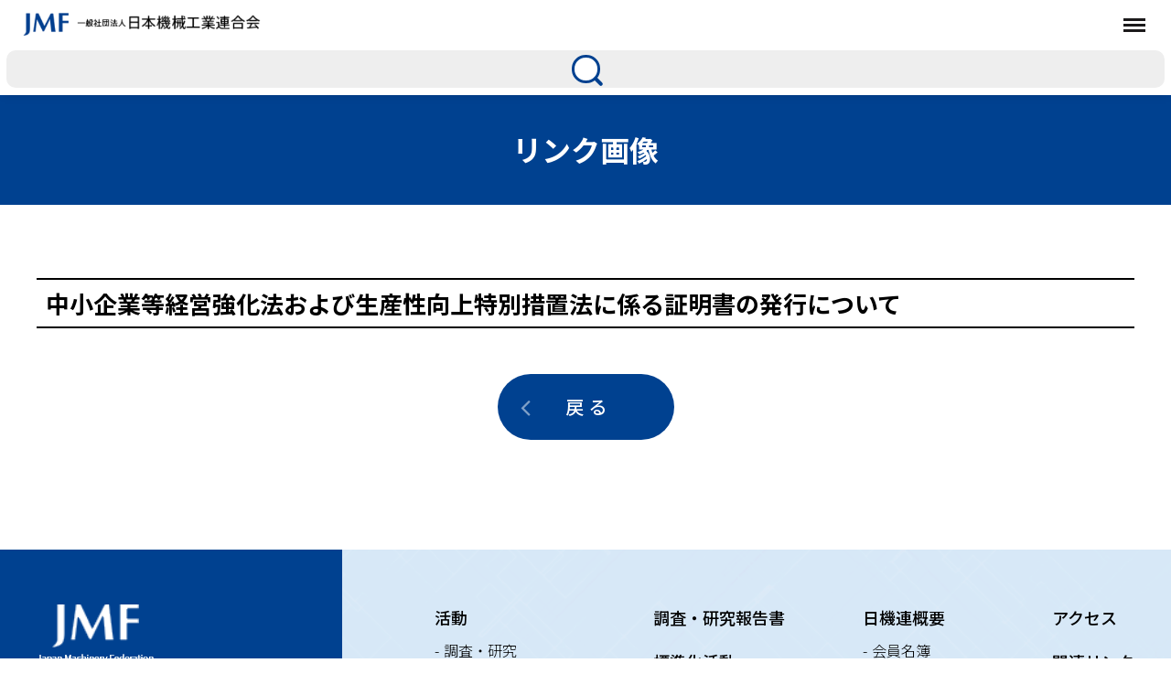

--- FILE ---
content_type: text/html; charset=UTF-8
request_url: https://www.jmf.or.jp/linkimage/linkimage-27/
body_size: 30332
content:
<!DOCTYPE HTML>
<html lang="ja">
<head>
<meta charset="utf-8">
<meta name="viewport" content="width=device-width">


<title>中小企業等経営強化法および生産性向上特別措置法に係る証明書の発行について | 日本機械工業連合会</title>
<meta name='robots' content='max-image-preview:large' />
<link rel="alternate" title="oEmbed (JSON)" type="application/json+oembed" href="https://www.jmf.or.jp/wp-json/oembed/1.0/embed?url=https%3A%2F%2Fwww.jmf.or.jp%2Flinkimage%2Flinkimage-27%2F" />
<style id='wp-img-auto-sizes-contain-inline-css' type='text/css'>
img:is([sizes=auto i],[sizes^="auto," i]){contain-intrinsic-size:3000px 1500px}
/*# sourceURL=wp-img-auto-sizes-contain-inline-css */
</style>
<style id='wp-emoji-styles-inline-css' type='text/css'>

	img.wp-smiley, img.emoji {
		display: inline !important;
		border: none !important;
		box-shadow: none !important;
		height: 1em !important;
		width: 1em !important;
		margin: 0 0.07em !important;
		vertical-align: -0.1em !important;
		background: none !important;
		padding: 0 !important;
	}
/*# sourceURL=wp-emoji-styles-inline-css */
</style>
<style id='wp-block-library-inline-css' type='text/css'>
:root{--wp-block-synced-color:#7a00df;--wp-block-synced-color--rgb:122,0,223;--wp-bound-block-color:var(--wp-block-synced-color);--wp-editor-canvas-background:#ddd;--wp-admin-theme-color:#007cba;--wp-admin-theme-color--rgb:0,124,186;--wp-admin-theme-color-darker-10:#006ba1;--wp-admin-theme-color-darker-10--rgb:0,107,160.5;--wp-admin-theme-color-darker-20:#005a87;--wp-admin-theme-color-darker-20--rgb:0,90,135;--wp-admin-border-width-focus:2px}@media (min-resolution:192dpi){:root{--wp-admin-border-width-focus:1.5px}}.wp-element-button{cursor:pointer}:root .has-very-light-gray-background-color{background-color:#eee}:root .has-very-dark-gray-background-color{background-color:#313131}:root .has-very-light-gray-color{color:#eee}:root .has-very-dark-gray-color{color:#313131}:root .has-vivid-green-cyan-to-vivid-cyan-blue-gradient-background{background:linear-gradient(135deg,#00d084,#0693e3)}:root .has-purple-crush-gradient-background{background:linear-gradient(135deg,#34e2e4,#4721fb 50%,#ab1dfe)}:root .has-hazy-dawn-gradient-background{background:linear-gradient(135deg,#faaca8,#dad0ec)}:root .has-subdued-olive-gradient-background{background:linear-gradient(135deg,#fafae1,#67a671)}:root .has-atomic-cream-gradient-background{background:linear-gradient(135deg,#fdd79a,#004a59)}:root .has-nightshade-gradient-background{background:linear-gradient(135deg,#330968,#31cdcf)}:root .has-midnight-gradient-background{background:linear-gradient(135deg,#020381,#2874fc)}:root{--wp--preset--font-size--normal:16px;--wp--preset--font-size--huge:42px}.has-regular-font-size{font-size:1em}.has-larger-font-size{font-size:2.625em}.has-normal-font-size{font-size:var(--wp--preset--font-size--normal)}.has-huge-font-size{font-size:var(--wp--preset--font-size--huge)}.has-text-align-center{text-align:center}.has-text-align-left{text-align:left}.has-text-align-right{text-align:right}.has-fit-text{white-space:nowrap!important}#end-resizable-editor-section{display:none}.aligncenter{clear:both}.items-justified-left{justify-content:flex-start}.items-justified-center{justify-content:center}.items-justified-right{justify-content:flex-end}.items-justified-space-between{justify-content:space-between}.screen-reader-text{border:0;clip-path:inset(50%);height:1px;margin:-1px;overflow:hidden;padding:0;position:absolute;width:1px;word-wrap:normal!important}.screen-reader-text:focus{background-color:#ddd;clip-path:none;color:#444;display:block;font-size:1em;height:auto;left:5px;line-height:normal;padding:15px 23px 14px;text-decoration:none;top:5px;width:auto;z-index:100000}html :where(.has-border-color){border-style:solid}html :where([style*=border-top-color]){border-top-style:solid}html :where([style*=border-right-color]){border-right-style:solid}html :where([style*=border-bottom-color]){border-bottom-style:solid}html :where([style*=border-left-color]){border-left-style:solid}html :where([style*=border-width]){border-style:solid}html :where([style*=border-top-width]){border-top-style:solid}html :where([style*=border-right-width]){border-right-style:solid}html :where([style*=border-bottom-width]){border-bottom-style:solid}html :where([style*=border-left-width]){border-left-style:solid}html :where(img[class*=wp-image-]){height:auto;max-width:100%}:where(figure){margin:0 0 1em}html :where(.is-position-sticky){--wp-admin--admin-bar--position-offset:var(--wp-admin--admin-bar--height,0px)}@media screen and (max-width:600px){html :where(.is-position-sticky){--wp-admin--admin-bar--position-offset:0px}}

/*# sourceURL=wp-block-library-inline-css */
</style><style id='global-styles-inline-css' type='text/css'>
:root{--wp--preset--aspect-ratio--square: 1;--wp--preset--aspect-ratio--4-3: 4/3;--wp--preset--aspect-ratio--3-4: 3/4;--wp--preset--aspect-ratio--3-2: 3/2;--wp--preset--aspect-ratio--2-3: 2/3;--wp--preset--aspect-ratio--16-9: 16/9;--wp--preset--aspect-ratio--9-16: 9/16;--wp--preset--color--black: #000000;--wp--preset--color--cyan-bluish-gray: #abb8c3;--wp--preset--color--white: #ffffff;--wp--preset--color--pale-pink: #f78da7;--wp--preset--color--vivid-red: #cf2e2e;--wp--preset--color--luminous-vivid-orange: #ff6900;--wp--preset--color--luminous-vivid-amber: #fcb900;--wp--preset--color--light-green-cyan: #7bdcb5;--wp--preset--color--vivid-green-cyan: #00d084;--wp--preset--color--pale-cyan-blue: #8ed1fc;--wp--preset--color--vivid-cyan-blue: #0693e3;--wp--preset--color--vivid-purple: #9b51e0;--wp--preset--gradient--vivid-cyan-blue-to-vivid-purple: linear-gradient(135deg,rgb(6,147,227) 0%,rgb(155,81,224) 100%);--wp--preset--gradient--light-green-cyan-to-vivid-green-cyan: linear-gradient(135deg,rgb(122,220,180) 0%,rgb(0,208,130) 100%);--wp--preset--gradient--luminous-vivid-amber-to-luminous-vivid-orange: linear-gradient(135deg,rgb(252,185,0) 0%,rgb(255,105,0) 100%);--wp--preset--gradient--luminous-vivid-orange-to-vivid-red: linear-gradient(135deg,rgb(255,105,0) 0%,rgb(207,46,46) 100%);--wp--preset--gradient--very-light-gray-to-cyan-bluish-gray: linear-gradient(135deg,rgb(238,238,238) 0%,rgb(169,184,195) 100%);--wp--preset--gradient--cool-to-warm-spectrum: linear-gradient(135deg,rgb(74,234,220) 0%,rgb(151,120,209) 20%,rgb(207,42,186) 40%,rgb(238,44,130) 60%,rgb(251,105,98) 80%,rgb(254,248,76) 100%);--wp--preset--gradient--blush-light-purple: linear-gradient(135deg,rgb(255,206,236) 0%,rgb(152,150,240) 100%);--wp--preset--gradient--blush-bordeaux: linear-gradient(135deg,rgb(254,205,165) 0%,rgb(254,45,45) 50%,rgb(107,0,62) 100%);--wp--preset--gradient--luminous-dusk: linear-gradient(135deg,rgb(255,203,112) 0%,rgb(199,81,192) 50%,rgb(65,88,208) 100%);--wp--preset--gradient--pale-ocean: linear-gradient(135deg,rgb(255,245,203) 0%,rgb(182,227,212) 50%,rgb(51,167,181) 100%);--wp--preset--gradient--electric-grass: linear-gradient(135deg,rgb(202,248,128) 0%,rgb(113,206,126) 100%);--wp--preset--gradient--midnight: linear-gradient(135deg,rgb(2,3,129) 0%,rgb(40,116,252) 100%);--wp--preset--font-size--small: 13px;--wp--preset--font-size--medium: 20px;--wp--preset--font-size--large: 36px;--wp--preset--font-size--x-large: 42px;--wp--preset--spacing--20: 0.44rem;--wp--preset--spacing--30: 0.67rem;--wp--preset--spacing--40: 1rem;--wp--preset--spacing--50: 1.5rem;--wp--preset--spacing--60: 2.25rem;--wp--preset--spacing--70: 3.38rem;--wp--preset--spacing--80: 5.06rem;--wp--preset--shadow--natural: 6px 6px 9px rgba(0, 0, 0, 0.2);--wp--preset--shadow--deep: 12px 12px 50px rgba(0, 0, 0, 0.4);--wp--preset--shadow--sharp: 6px 6px 0px rgba(0, 0, 0, 0.2);--wp--preset--shadow--outlined: 6px 6px 0px -3px rgb(255, 255, 255), 6px 6px rgb(0, 0, 0);--wp--preset--shadow--crisp: 6px 6px 0px rgb(0, 0, 0);}:where(.is-layout-flex){gap: 0.5em;}:where(.is-layout-grid){gap: 0.5em;}body .is-layout-flex{display: flex;}.is-layout-flex{flex-wrap: wrap;align-items: center;}.is-layout-flex > :is(*, div){margin: 0;}body .is-layout-grid{display: grid;}.is-layout-grid > :is(*, div){margin: 0;}:where(.wp-block-columns.is-layout-flex){gap: 2em;}:where(.wp-block-columns.is-layout-grid){gap: 2em;}:where(.wp-block-post-template.is-layout-flex){gap: 1.25em;}:where(.wp-block-post-template.is-layout-grid){gap: 1.25em;}.has-black-color{color: var(--wp--preset--color--black) !important;}.has-cyan-bluish-gray-color{color: var(--wp--preset--color--cyan-bluish-gray) !important;}.has-white-color{color: var(--wp--preset--color--white) !important;}.has-pale-pink-color{color: var(--wp--preset--color--pale-pink) !important;}.has-vivid-red-color{color: var(--wp--preset--color--vivid-red) !important;}.has-luminous-vivid-orange-color{color: var(--wp--preset--color--luminous-vivid-orange) !important;}.has-luminous-vivid-amber-color{color: var(--wp--preset--color--luminous-vivid-amber) !important;}.has-light-green-cyan-color{color: var(--wp--preset--color--light-green-cyan) !important;}.has-vivid-green-cyan-color{color: var(--wp--preset--color--vivid-green-cyan) !important;}.has-pale-cyan-blue-color{color: var(--wp--preset--color--pale-cyan-blue) !important;}.has-vivid-cyan-blue-color{color: var(--wp--preset--color--vivid-cyan-blue) !important;}.has-vivid-purple-color{color: var(--wp--preset--color--vivid-purple) !important;}.has-black-background-color{background-color: var(--wp--preset--color--black) !important;}.has-cyan-bluish-gray-background-color{background-color: var(--wp--preset--color--cyan-bluish-gray) !important;}.has-white-background-color{background-color: var(--wp--preset--color--white) !important;}.has-pale-pink-background-color{background-color: var(--wp--preset--color--pale-pink) !important;}.has-vivid-red-background-color{background-color: var(--wp--preset--color--vivid-red) !important;}.has-luminous-vivid-orange-background-color{background-color: var(--wp--preset--color--luminous-vivid-orange) !important;}.has-luminous-vivid-amber-background-color{background-color: var(--wp--preset--color--luminous-vivid-amber) !important;}.has-light-green-cyan-background-color{background-color: var(--wp--preset--color--light-green-cyan) !important;}.has-vivid-green-cyan-background-color{background-color: var(--wp--preset--color--vivid-green-cyan) !important;}.has-pale-cyan-blue-background-color{background-color: var(--wp--preset--color--pale-cyan-blue) !important;}.has-vivid-cyan-blue-background-color{background-color: var(--wp--preset--color--vivid-cyan-blue) !important;}.has-vivid-purple-background-color{background-color: var(--wp--preset--color--vivid-purple) !important;}.has-black-border-color{border-color: var(--wp--preset--color--black) !important;}.has-cyan-bluish-gray-border-color{border-color: var(--wp--preset--color--cyan-bluish-gray) !important;}.has-white-border-color{border-color: var(--wp--preset--color--white) !important;}.has-pale-pink-border-color{border-color: var(--wp--preset--color--pale-pink) !important;}.has-vivid-red-border-color{border-color: var(--wp--preset--color--vivid-red) !important;}.has-luminous-vivid-orange-border-color{border-color: var(--wp--preset--color--luminous-vivid-orange) !important;}.has-luminous-vivid-amber-border-color{border-color: var(--wp--preset--color--luminous-vivid-amber) !important;}.has-light-green-cyan-border-color{border-color: var(--wp--preset--color--light-green-cyan) !important;}.has-vivid-green-cyan-border-color{border-color: var(--wp--preset--color--vivid-green-cyan) !important;}.has-pale-cyan-blue-border-color{border-color: var(--wp--preset--color--pale-cyan-blue) !important;}.has-vivid-cyan-blue-border-color{border-color: var(--wp--preset--color--vivid-cyan-blue) !important;}.has-vivid-purple-border-color{border-color: var(--wp--preset--color--vivid-purple) !important;}.has-vivid-cyan-blue-to-vivid-purple-gradient-background{background: var(--wp--preset--gradient--vivid-cyan-blue-to-vivid-purple) !important;}.has-light-green-cyan-to-vivid-green-cyan-gradient-background{background: var(--wp--preset--gradient--light-green-cyan-to-vivid-green-cyan) !important;}.has-luminous-vivid-amber-to-luminous-vivid-orange-gradient-background{background: var(--wp--preset--gradient--luminous-vivid-amber-to-luminous-vivid-orange) !important;}.has-luminous-vivid-orange-to-vivid-red-gradient-background{background: var(--wp--preset--gradient--luminous-vivid-orange-to-vivid-red) !important;}.has-very-light-gray-to-cyan-bluish-gray-gradient-background{background: var(--wp--preset--gradient--very-light-gray-to-cyan-bluish-gray) !important;}.has-cool-to-warm-spectrum-gradient-background{background: var(--wp--preset--gradient--cool-to-warm-spectrum) !important;}.has-blush-light-purple-gradient-background{background: var(--wp--preset--gradient--blush-light-purple) !important;}.has-blush-bordeaux-gradient-background{background: var(--wp--preset--gradient--blush-bordeaux) !important;}.has-luminous-dusk-gradient-background{background: var(--wp--preset--gradient--luminous-dusk) !important;}.has-pale-ocean-gradient-background{background: var(--wp--preset--gradient--pale-ocean) !important;}.has-electric-grass-gradient-background{background: var(--wp--preset--gradient--electric-grass) !important;}.has-midnight-gradient-background{background: var(--wp--preset--gradient--midnight) !important;}.has-small-font-size{font-size: var(--wp--preset--font-size--small) !important;}.has-medium-font-size{font-size: var(--wp--preset--font-size--medium) !important;}.has-large-font-size{font-size: var(--wp--preset--font-size--large) !important;}.has-x-large-font-size{font-size: var(--wp--preset--font-size--x-large) !important;}
/*# sourceURL=global-styles-inline-css */
</style>

<style id='classic-theme-styles-inline-css' type='text/css'>
/*! This file is auto-generated */
.wp-block-button__link{color:#fff;background-color:#32373c;border-radius:9999px;box-shadow:none;text-decoration:none;padding:calc(.667em + 2px) calc(1.333em + 2px);font-size:1.125em}.wp-block-file__button{background:#32373c;color:#fff;text-decoration:none}
/*# sourceURL=/wp-includes/css/classic-themes.min.css */
</style>
<link rel='stylesheet' id='wp-pagenavi-css' href='https://www.jmf.or.jp/jmf/wp-content/plugins/wp-pagenavi/pagenavi-css.css' type='text/css' media='all' />
<link rel='stylesheet' id='style-css' href='https://www.jmf.or.jp/jmf/wp-content/themes/jmwp/style.css?20260114-220541' type='text/css' media='all' />
<link rel='stylesheet' id='awesome-css' href='https://www.jmf.or.jp/jmf/wp-content/themes/jmwp/Font-Awesome-master/css/font-awesome.min.css' type='text/css' media='all' />
<link rel='stylesheet' id='meanmenu-css' href='https://www.jmf.or.jp/jmf/wp-content/themes/jmwp/meanmenu/meanmenu.css' type='text/css' media='all' />
<script type="text/javascript" src="https://www.jmf.or.jp/jmf/wp-content/themes/jmwp/js/jquery-3.3.1.js" id="jquery-js"></script>
<script type="text/javascript" src="https://www.jmf.or.jp/jmf/wp-content/themes/jmwp/js/pagetop.js" id="pagetop-js"></script>
<script type="text/javascript" src="https://www.jmf.or.jp/jmf/wp-content/themes/jmwp/js/link.js" id="link-js"></script>
<script type="text/javascript" src="https://www.jmf.or.jp/jmf/wp-content/themes/jmwp/meanmenu/meanmenu.js" id="meanmenu-js"></script>
<link rel="https://api.w.org/" href="https://www.jmf.or.jp/wp-json/" /><link rel="alternate" title="JSON" type="application/json" href="https://www.jmf.or.jp/wp-json/wp/v2/linkimage/27" /><link rel="canonical" href="https://www.jmf.or.jp/linkimage/linkimage-27/" />
<link rel='shortlink' href='https://www.jmf.or.jp/?p=27' />

<link rel="shortcut icon" type="image/x-icon" href="https://www.jmf.or.jp/jmf/wp-content/themes/jmwp/images/favicon.ico" />


<link href="https://fonts.googleapis.com/css2?family=Zen+Maru+Gothic:wght@400;500;700&display=swap" rel="stylesheet">
<link href="https://fonts.googleapis.com/css2?family=Zen+Kaku+Gothic+New:wght@400;500;700&display=swap" rel="stylesheet">
<link href="https://fonts.googleapis.com/css2?family=Noto+Sans+JP:wght@300;500;700&display=swap" rel="stylesheet">
<link href="https://fonts.googleapis.com/css2?family=Noto+Serif+JP:wght@500;700&display=swap" rel="stylesheet">
<link rel="stylesheet" href="https://fonts.googleapis.com/css2?family=Material+Symbols+Outlined:opsz,wght,FILL,GRAD@20..48,100..700,0..1,-50..200" />


<!-- Google tag (gtag.js) -->
<script async src="https://www.googletagmanager.com/gtag/js?id=G-PBZSRKXNWL"></script>
<script>
  window.dataLayer = window.dataLayer || [];
  function gtag(){dataLayer.push(arguments);}
  gtag('js', new Date());

  gtag('config', 'G-PBZSRKXNWL');
</script>


</head>

<body class="wp-singular linkimage-template-default single single-linkimage postid-27 wp-theme-jmwp">

	<header id="navi">
	<div class="flex">
		<div id="logo"><a href="https://www.jmf.or.jp/"><img src="https://www.jmf.or.jp/jmf/wp-content/themes/jmwp/img/logo.png"></a></div>
		<div class="flex">
		<nav id="global">
			<ul>
		<!-- navi -->
		<li id="menu-item-54" class="menu-item menu-item-type-post_type menu-item-object-page menu-item-has-children menu-item-54"><a href="https://www.jmf.or.jp/intro/">活動</a>
<ul class="sub-menu">
	<li id="menu-item-79" class="menu-item menu-item-type-post_type_archive menu-item-object-chousa menu-item-79"><a href="https://www.jmf.or.jp/chousa/">調査・研究</a></li>
	<li id="menu-item-87" class="menu-item menu-item-type-post_type_archive menu-item-object-teigen menu-item-87"><a href="https://www.jmf.or.jp/teigen/">要望・提言等</a></li>
	<li id="menu-item-111" class="menu-item menu-item-type-post_type menu-item-object-page menu-item-111"><a href="https://www.jmf.or.jp/kokusai/">国際交流</a></li>
	<li id="menu-item-112" class="menu-item menu-item-type-post_type menu-item-object-page menu-item-112"><a href="https://www.jmf.or.jp/standard/">標準化活動</a></li>
	<li id="menu-item-113" class="menu-item menu-item-type-post_type menu-item-object-page menu-item-113"><a href="https://www.jmf.or.jp/commendations/">表彰事業</a></li>
	<li id="menu-item-116" class="menu-item menu-item-type-post_type menu-item-object-page menu-item-116"><a href="https://www.jmf.or.jp/syoumei/">各種証明書・申請書</a></li>
</ul>
</li>
<li id="menu-item-91" class="menu-item menu-item-type-post_type_archive menu-item-object-houkokusho menu-item-91"><a href="https://www.jmf.or.jp/houkokusho/">調査・研究報告書</a></li>
<li id="menu-item-8" class="menu-item menu-item-type-post_type menu-item-object-page menu-item-8"><a href="https://www.jmf.or.jp/standard/">標準化活動</a></li>
<li id="menu-item-55" class="menu-item menu-item-type-post_type menu-item-object-page menu-item-55"><a href="https://www.jmf.or.jp/commendations/">表彰事業</a></li>
<li id="menu-item-59" class="menu-item menu-item-type-post_type menu-item-object-page menu-item-has-children menu-item-59"><a href="https://www.jmf.or.jp/outline/">日機連概要</a>
<ul class="sub-menu">
	<li id="menu-item-140" class="menu-item menu-item-type-post_type menu-item-object-page menu-item-140"><a href="https://www.jmf.or.jp/outline/kaiinmeibo/">会員名簿</a></li>
	<li id="menu-item-152" class="menu-item menu-item-type-post_type menu-item-object-page menu-item-152"><a href="https://www.jmf.or.jp/outline/ayumi/">日機連の歩み</a></li>
	<li id="menu-item-159" class="menu-item menu-item-type-post_type menu-item-object-page menu-item-159"><a href="https://www.jmf.or.jp/outline/teikan/">定款</a></li>
	<li id="menu-item-212" class="menu-item menu-item-type-post_type menu-item-object-page menu-item-212"><a href="https://www.jmf.or.jp/outline/rekidai/">歴代会長</a></li>
	<li id="menu-item-213" class="menu-item menu-item-type-post_type menu-item-object-page menu-item-213"><a href="https://www.jmf.or.jp/outline/soshiki/">組織</a></li>
	<li id="menu-item-215" class="menu-item menu-item-type-post_type menu-item-object-page menu-item-215"><a href="https://www.jmf.or.jp/outline/yakuinmeibo/">役員名簿</a></li>
	<li id="menu-item-216" class="menu-item menu-item-type-post_type menu-item-object-page menu-item-216"><a href="https://www.jmf.or.jp/outline/jigyou/">事業計画・報告</a></li>
	<li id="menu-item-217" class="menu-item menu-item-type-post_type menu-item-object-page menu-item-217"><a href="https://www.jmf.or.jp/outline/zaimu/">財務資料</a></li>
	<li id="menu-item-218" class="menu-item menu-item-type-post_type menu-item-object-page menu-item-218"><a href="https://www.jmf.or.jp/outline/nyukai/">入会のご案内</a></li>
</ul>
</li>
		<!-- /navi -->
				<li class="sp"><a href="https://www.jmf.or.jp/access/">アクセス</a></li>
				<li class="sp"><a href="https://www.jmf.or.jp/linkpage/">関連リンク</a></li>
				<li class="sp"><a href="https://www.jmf.or.jp/category/jmf-cat/">お知らせ</a></li>
			</ul>
		</nav>
		  <div class="searchbox">
    <div>
<form role="search" method="get" id="searchform" action="https://www.jmf.or.jp/">
      <input type="text" value="" name="s" id="s" placeholder="サイト内検索" />
</form>
    </div>
  </div>
		<!--<div><a>会員ログイン</a></div>-->
		</div>
	</div>
	</header><!-- header end -->
<div id="searchsp" class="sp">  <div class="searchbox">
    <div>
<form role="search" method="get" id="searchform" action="https://www.jmf.or.jp/">
      <input type="text" value="" name="s" id="s" placeholder="サイト内検索" />
</form>
    </div>
  </div>
</div>

<div id="main">

<div id="sub">
			                <h2>リンク画像</h2>
			</div>

	<div class="wrap">


	<section class="edit">
            <h3>中小企業等経営強化法および生産性向上特別措置法に係る証明書の発行について</h3>
    			</section>

    		<div class="bot back"><a href="javascript:history.back();">戻 る</a></div>
    
	</div><!-- #content end -->

</div><!-- main -->

<div id="pagetop"><a href="#"><i class="fa fa-chevron-circle-up" aria-hidden="true"></i></a></div><!-- pagetop -->

	<footer>
        <div class="wrap">
        <div class="flex">
			<div class="add">
            <p><img src="https://www.jmf.or.jp/jmf/wp-content/themes/jmwp/img/foot.png" alt="日本機械工業連合会"></p>
            <p>一般社団法人 日本機械工業連合会</p>
            <p>〒169-0075<br>
				東京都新宿区高田馬場 1-31-18<br>
				高田馬場センタービル 12 階</p>
            <p>TEL 03-6302-1464<br>
				FAX 03-6302-1654</p>
            <p><a href="https://www.jmf.or.jp/privacy-policy/">プライバシーポリシー</a></p>
			</div>
			<div>
				<nav>
					<ul>
		<!-- navi -->
		<li class="menu-item menu-item-type-post_type menu-item-object-page menu-item-has-children menu-item-54"><a href="https://www.jmf.or.jp/intro/">活動</a>
<ul class="sub-menu">
	<li class="menu-item menu-item-type-post_type_archive menu-item-object-chousa menu-item-79"><a href="https://www.jmf.or.jp/chousa/">調査・研究</a></li>
	<li class="menu-item menu-item-type-post_type_archive menu-item-object-teigen menu-item-87"><a href="https://www.jmf.or.jp/teigen/">要望・提言等</a></li>
	<li class="menu-item menu-item-type-post_type menu-item-object-page menu-item-111"><a href="https://www.jmf.or.jp/kokusai/">国際交流</a></li>
	<li class="menu-item menu-item-type-post_type menu-item-object-page menu-item-112"><a href="https://www.jmf.or.jp/standard/">標準化活動</a></li>
	<li class="menu-item menu-item-type-post_type menu-item-object-page menu-item-113"><a href="https://www.jmf.or.jp/commendations/">表彰事業</a></li>
	<li class="menu-item menu-item-type-post_type menu-item-object-page menu-item-116"><a href="https://www.jmf.or.jp/syoumei/">各種証明書・申請書</a></li>
</ul>
</li>
<li class="menu-item menu-item-type-post_type_archive menu-item-object-houkokusho menu-item-91"><a href="https://www.jmf.or.jp/houkokusho/">調査・研究報告書</a></li>
<li class="menu-item menu-item-type-post_type menu-item-object-page menu-item-8"><a href="https://www.jmf.or.jp/standard/">標準化活動</a></li>
<li class="menu-item menu-item-type-post_type menu-item-object-page menu-item-55"><a href="https://www.jmf.or.jp/commendations/">表彰事業</a></li>
<li class="menu-item menu-item-type-post_type menu-item-object-page menu-item-has-children menu-item-59"><a href="https://www.jmf.or.jp/outline/">日機連概要</a>
<ul class="sub-menu">
	<li class="menu-item menu-item-type-post_type menu-item-object-page menu-item-140"><a href="https://www.jmf.or.jp/outline/kaiinmeibo/">会員名簿</a></li>
	<li class="menu-item menu-item-type-post_type menu-item-object-page menu-item-152"><a href="https://www.jmf.or.jp/outline/ayumi/">日機連の歩み</a></li>
	<li class="menu-item menu-item-type-post_type menu-item-object-page menu-item-159"><a href="https://www.jmf.or.jp/outline/teikan/">定款</a></li>
	<li class="menu-item menu-item-type-post_type menu-item-object-page menu-item-212"><a href="https://www.jmf.or.jp/outline/rekidai/">歴代会長</a></li>
	<li class="menu-item menu-item-type-post_type menu-item-object-page menu-item-213"><a href="https://www.jmf.or.jp/outline/soshiki/">組織</a></li>
	<li class="menu-item menu-item-type-post_type menu-item-object-page menu-item-215"><a href="https://www.jmf.or.jp/outline/yakuinmeibo/">役員名簿</a></li>
	<li class="menu-item menu-item-type-post_type menu-item-object-page menu-item-216"><a href="https://www.jmf.or.jp/outline/jigyou/">事業計画・報告</a></li>
	<li class="menu-item menu-item-type-post_type menu-item-object-page menu-item-217"><a href="https://www.jmf.or.jp/outline/zaimu/">財務資料</a></li>
	<li class="menu-item menu-item-type-post_type menu-item-object-page menu-item-218"><a href="https://www.jmf.or.jp/outline/nyukai/">入会のご案内</a></li>
</ul>
</li>
		<!-- /navi -->
						<li><a href="https://www.jmf.or.jp/access/">アクセス</a></li>
						<li><a href="https://www.jmf.or.jp/linkpage/">関連リンク</a></li>
						<li><a href="https://www.jmf.or.jp/category/jmf-cat/">お知らせ</a></li>
					</ul>
				</nav>
				<p class="copy">Copyright &copy; Japan Machinery Federation, All Rights Reserved.</p>
			</div>
        </div>
        </div>
	</footer><!-- footer end -->

<script type="speculationrules">
{"prefetch":[{"source":"document","where":{"and":[{"href_matches":"/*"},{"not":{"href_matches":["/jmf/wp-*.php","/jmf/wp-admin/*","/jmf/wp-content/uploads/*","/jmf/wp-content/*","/jmf/wp-content/plugins/*","/jmf/wp-content/themes/jmwp/*","/*\\?(.+)"]}},{"not":{"selector_matches":"a[rel~=\"nofollow\"]"}},{"not":{"selector_matches":".no-prefetch, .no-prefetch a"}}]},"eagerness":"conservative"}]}
</script>
<script type="text/javascript" src="https://www.jmf.or.jp/jmf/wp-includes/js/comment-reply.min.js" id="comment-reply-js" async="async" data-wp-strategy="async" fetchpriority="low"></script>
<script id="wp-emoji-settings" type="application/json">
{"baseUrl":"https://s.w.org/images/core/emoji/17.0.2/72x72/","ext":".png","svgUrl":"https://s.w.org/images/core/emoji/17.0.2/svg/","svgExt":".svg","source":{"concatemoji":"https://www.jmf.or.jp/jmf/wp-includes/js/wp-emoji-release.min.js"}}
</script>
<script type="module">
/* <![CDATA[ */
/*! This file is auto-generated */
const a=JSON.parse(document.getElementById("wp-emoji-settings").textContent),o=(window._wpemojiSettings=a,"wpEmojiSettingsSupports"),s=["flag","emoji"];function i(e){try{var t={supportTests:e,timestamp:(new Date).valueOf()};sessionStorage.setItem(o,JSON.stringify(t))}catch(e){}}function c(e,t,n){e.clearRect(0,0,e.canvas.width,e.canvas.height),e.fillText(t,0,0);t=new Uint32Array(e.getImageData(0,0,e.canvas.width,e.canvas.height).data);e.clearRect(0,0,e.canvas.width,e.canvas.height),e.fillText(n,0,0);const a=new Uint32Array(e.getImageData(0,0,e.canvas.width,e.canvas.height).data);return t.every((e,t)=>e===a[t])}function p(e,t){e.clearRect(0,0,e.canvas.width,e.canvas.height),e.fillText(t,0,0);var n=e.getImageData(16,16,1,1);for(let e=0;e<n.data.length;e++)if(0!==n.data[e])return!1;return!0}function u(e,t,n,a){switch(t){case"flag":return n(e,"\ud83c\udff3\ufe0f\u200d\u26a7\ufe0f","\ud83c\udff3\ufe0f\u200b\u26a7\ufe0f")?!1:!n(e,"\ud83c\udde8\ud83c\uddf6","\ud83c\udde8\u200b\ud83c\uddf6")&&!n(e,"\ud83c\udff4\udb40\udc67\udb40\udc62\udb40\udc65\udb40\udc6e\udb40\udc67\udb40\udc7f","\ud83c\udff4\u200b\udb40\udc67\u200b\udb40\udc62\u200b\udb40\udc65\u200b\udb40\udc6e\u200b\udb40\udc67\u200b\udb40\udc7f");case"emoji":return!a(e,"\ud83e\u1fac8")}return!1}function f(e,t,n,a){let r;const o=(r="undefined"!=typeof WorkerGlobalScope&&self instanceof WorkerGlobalScope?new OffscreenCanvas(300,150):document.createElement("canvas")).getContext("2d",{willReadFrequently:!0}),s=(o.textBaseline="top",o.font="600 32px Arial",{});return e.forEach(e=>{s[e]=t(o,e,n,a)}),s}function r(e){var t=document.createElement("script");t.src=e,t.defer=!0,document.head.appendChild(t)}a.supports={everything:!0,everythingExceptFlag:!0},new Promise(t=>{let n=function(){try{var e=JSON.parse(sessionStorage.getItem(o));if("object"==typeof e&&"number"==typeof e.timestamp&&(new Date).valueOf()<e.timestamp+604800&&"object"==typeof e.supportTests)return e.supportTests}catch(e){}return null}();if(!n){if("undefined"!=typeof Worker&&"undefined"!=typeof OffscreenCanvas&&"undefined"!=typeof URL&&URL.createObjectURL&&"undefined"!=typeof Blob)try{var e="postMessage("+f.toString()+"("+[JSON.stringify(s),u.toString(),c.toString(),p.toString()].join(",")+"));",a=new Blob([e],{type:"text/javascript"});const r=new Worker(URL.createObjectURL(a),{name:"wpTestEmojiSupports"});return void(r.onmessage=e=>{i(n=e.data),r.terminate(),t(n)})}catch(e){}i(n=f(s,u,c,p))}t(n)}).then(e=>{for(const n in e)a.supports[n]=e[n],a.supports.everything=a.supports.everything&&a.supports[n],"flag"!==n&&(a.supports.everythingExceptFlag=a.supports.everythingExceptFlag&&a.supports[n]);var t;a.supports.everythingExceptFlag=a.supports.everythingExceptFlag&&!a.supports.flag,a.supports.everything||((t=a.source||{}).concatemoji?r(t.concatemoji):t.wpemoji&&t.twemoji&&(r(t.twemoji),r(t.wpemoji)))});
//# sourceURL=https://www.jmf.or.jp/jmf/wp-includes/js/wp-emoji-loader.min.js
/* ]]> */
</script>
<script src="https://www.jmf.or.jp/jmf/wp-content/themes/jmwp/js/other.js" type="text/javascript"></script>
</body>
</html>


--- FILE ---
content_type: text/css
request_url: https://www.jmf.or.jp/jmf/wp-content/themes/jmwp/style.css?20260114-220541
body_size: 20093
content:
/*
Theme Name: 日本機械工業連合会
Author: 
Author URI: 
Version: 1.0
*/

/* =Reset
-------------------------------------------------------------- */
@charset "utf-8";

html, body, div, span, applet, object, iframe, h1, h2, h3, h4, h5, h6, p, blockquote, pre, a, abbr, acronym, address,
big, cite, code, del, dfn, em, img, ins, kbd, q, s, samp, small, strike, strong, sub, sup, tt, var, b, u, i, center,
dl, dt, dd, ol, ul, li, fieldset, form, label, legend, table, caption, tbody, tfoot, thead, tr, th, td, article, aside,
canvas, details, embed, figure, figcaption, footer, header, hgroup, menu, nav, output, ruby, section, summary,
time, mark, audio, video {
	margin: 0;
	padding: 0;
	border: 0;
	font-size: 100%;
}


html {
	font-size: 62.5%;
    scroll-behavior: smooth;
}

body{
	line-height: 1.6;
	font-size: 1.6rem;
	font-family: -apple-system-body, BlinkMacSystemFont, "Noto Sans JP", "Hiragino Kaku Gothic ProN", "Hiragino Sans", "メイリオ", sans-serif;
	font-weight: 300;
	color: #000;
}
_:lang(x)::-ms-backdrop, .selector {
	font-family: "Segoe UI", Meiryo, sans-serif;
}
_:-ms-lang(x)::-ms-backdrop, body {
    overflow-x: hidden;
}

h1,h2,h3,h4,h5{
    position: relative;
}
h1{
	font-size: 3.0rem;
	margin:0;
}
h2{
	font-size: 3.2rem;
	margin-bottom: 30px;
    text-align: center;
}
h3{
	font-size: 3.0rem;
	margin-bottom: 50px;
	padding-bottom: 10px;
	border-bottom: #004190 solid 2px;
}
h4{
	font-size: 2.0rem;
	margin-bottom: 20px;
	padding-bottom: 20px;
	border-bottom: #E2E2E2 solid 2px;
}
h4::after{
	content: "";
	position: absolute;
	bottom: -2px;
	left: 0;
	width: 200px;
	height: 3px;
	background-color: #004190;
}
h5{
	color: #004190;
	font-size: 2.0rem;
	margin-bottom: 10px;
}


a{
	color: #000;
	text-decoration: none;
	transition: opacity 0.5s,background-color 0.5s,color 0.5s;
}
a:visited{}
a:hover{
	opacity:0.7;
    transition: opacity 0.5s,background-color 1s,color 1s;
	filter:alpha(opacity=70); /* For IE8 and earlier */
	-ms-filter: "alpha(opacity=70)"; /* ie 8 */
	-moz-opacity:0.7; /* FF lt 1.5, Netscape */
	-khtml-opacity: 0.7; /* Safari 1.x */
	zoom:1;
}
a:hover img{
	opacity: 0.7;
	transition: opacity 0.5s;
	filter: alpha(opacity=70); /* For IE8 and earlier */
	-ms-filter: "alpha(opacity=70)"; /* ie 8 */
	-moz-opacity: 0.7; /* FF lt 1.5, Netscape */
	-khtml-opacity: 0.7; /* Safari 1.x */
	zoom: 1;
}


ol,
ul {
	list-style: none;
}

table {
	width: 100%;
	border-collapse: collapse;
	background-color: #FFFFFF;
}
th {
	color: #fff;
	background-color: #004190;
}
th, td {
	border: 1px solid #eee;
	padding: 10px 20px;
	vertical-align: top;
	box-sizing: border-box;
}

p{
	line-height: 1.8;
}

hr {
  height: 1px;
  background-color: #004190;
  border: none;
}

img{
	max-width:100%;
	vertical-align: bottom;
}
iframe{
    vertical-align:bottom;
}

/* Header -------------------------*/
header{
	position:relative;
}
header#navi{
	width: 100%;
	z-index: 9999;
	background-color: rgba(255,255,255,1);
}
header #logo img{
	height: 40px;
    transition: all 1s;
}
header#navi.m_fixed {
  position: fixed;
  top: 0;
  width: 100%;
  z-index: 9999;
  background-color: rgba(255,255,255,0.90);
}
header#navi.m_fixed #logo img{
	height: 30px;
}
header#navi.m_fixed nav > ul > li > a{
	padding: 20px;
    transition: all 1s;
}

/* Navigation -------------------------*/
header nav:after{
    content: '';
    display: block;
    clear: both;
}

header nav{
}
header nav > ul{
	display: flex;
    justify-content: space-between;
}

header nav > ul > li{
	position: relative;
}

header nav > ul > li > a{
	text-align:center;
	display:block;
    font-size: 2.0rem;
    font-weight: 500;
	padding: 34px 20px;
    transition: all 1s;
}

header nav > ul > li > a::after{
	content: "";
	background-color: #0279B7;
	width: 0;
	height: 6px;
	position: absolute;
	left: 15px;
	bottom: 0;
	transition: width 300ms cubic-bezier(0.77, 0, 0.175, 1);
}
header nav > ul > li > a:hover::after,header nav > ul > li.current-menu-item > a::after {
	width: calc(100% - 30px);
}
header nav > ul > li > a:hover,header nav > ul > li.current-menu-item > a {
	opacity: 1.0;
    color: #004190;
}

header nav > ul ul {
    transition: opacity .2s ease-in;
    opacity: 0;
    width: 100%;
    min-width: 215px;
    left: calc(50% - 5px);
    top: 100%;
    transform: translate(-50%,0);
    position: absolute;
    box-sizing: border-box;
    height: 0;
    overflow: hidden;
    z-index: 999;
    border-left: #fff solid 1px;
    border-right: #fff solid 1px;
}
header nav > ul > li:hover ul {
    opacity: 1;
    height: auto;
}
header nav > ul ul li {
    display: block;
    background-color: #004190;
    padding: 0 10px;
    border-top: #fff solid 1px;
}
header nav > ul ul li a {
    color: #fff;
    font-size: 1.6rem;
    display: block;
    padding: 8px 0;
}
header nav > ul ul li:last-child {
    border-bottom: #fff solid 1px;
}

header#navi .flex{
	padding: 0 20px 0 45px;
    justify-content: space-between;
    align-items: center;
}
header#navi .flex .flex div:last-child{
	margin-left: 30px;
}
header#navi .flex .flex div:last-child a{
	display: block;
	background-color: #004190;
	color: #fff;
	font-size: 1.8rem;
	font-weight: 500;
	padding: 15px 24px;
	border-radius: 5px;
}


/* Footer -------------------------*/
footer {
	position: relative;
	background-color: #004190;
	overflow: hidden;
	margin-top: 100px;
}
footer::before {
    content: "";
	display: block;
	position: absolute;
	top: 0;
	left: calc(50% - 600px);
	width: 100%;
	height: 100%;
	background-image: url("img/footer.png");
	background-size: cover;
	z-index: 0;
}
footer .flex{
    justify-content: space-between;
	flex-wrap: nowrap;
	position: relative;
}
footer .flex div + div{
    padding: 60px 0 40px;
	box-sizing: border-box;
}
footer .add {
    color: #fff;
	background-color: #004190;
    padding: 60px 60px 40px 0;
}
footer .add a {
    color: #fff;
}
footer .add a::before{
    content: "▶";
	font-size: 1.0rem;
	margin-right: 5px;
	vertical-align: 2px;
}
footer .add p:nth-child(2){
    margin-top: 35px;
	font-size: 1.8rem;
	font-weight: 500;
}
footer .add p+p{
    margin-top: 10px;
}
footer .add p:last-child{
    margin-top: 60px;
}
footer nav > ul{
    display: grid;
}
footer nav a{
    display: block;
}
footer nav > ul > li{
    margin-left: 85px;
	margin-bottom: 10px;
}
footer nav > ul > li > a{
    font-size: 1.8rem;
	font-weight: 500;
	margin-bottom: 10px;
}
footer nav > ul > li > li > a{
	margin-bottom: 5px;
}
footer nav > ul > li:first-child{
    grid-column: 1 / 2;
    grid-row: 1 / 10;
}
footer nav > ul > li:nth-child(4){
    grid-column: 2 / 3;
}
footer nav > ul > li:nth-child(5){
    grid-column: 3 / 4;
    grid-row: 1 / 10;
}
footer nav > ul > li:nth-last-child(3){
    grid-column: 4 / 5;
    grid-row: 1 / 2;
}
footer nav > ul > li:nth-last-child(2){
    grid-column: 4 / 5;
    grid-row: 2 / 3;
}
footer nav > ul > li:last-child{
    grid-column: 4 / 5;
    grid-row: 3 / 4;
}
footer nav > ul > li li a::before{
    content: "-";
	margin-right: 5px;
}
footer .copy{
	margin-top: 60px;
	text-align: right;
	font-size: 1.4rem;
}

/* Layout -------------------------*/

.wrap{
	max-width:1200px;
	padding:0px 15px;
	margin:0 auto;
}
.wrap::after{
    content: '';
    display: block;
    clear: both;
}
#main > .wrap{
	margin:80px auto 120px;
}

.bot{
	margin-top: 50px;
	text-align: center;
}
.bot a{
	display: inline-block;
    position: relative;
	padding: 20px calc(50px + 2%);
    color: #fff !important;
	text-decoration: none !important;
    font-size: 2rem;
    font-weight: 500;
    background-color: #004190;
    border-radius: 80px;
	box-sizing: border-box;
}
.bot a::after {
  content: "\f105";
  font-family: FontAwesome;
  font-size: 3.0rem;
  position: absolute;
  transform: translateY(-50%);
  top: 50%;
  right: 25px;
  opacity: 0.5;
}
.bot.back a::after {
  content: "\f104";
  left: 25px;
  right: auto;
}


/* Contents -------------------------*/

section+section{ margin-top: 100px; }


/* Home -------------------------*/

#mainimg{
	padding-left: 80px;
	padding-bottom: 20px;
	background: linear-gradient(to bottom,  rgb(255,255,255) 30px,rgb(0,65,144,0.1) 30px,rgb(0,65,144,0.1) 30px);
}

#topics .wrap{
	max-width: 1400px;
}
#topics h3{
	font-size: 2.2rem;
	margin-bottom: 0;
}
#topics .flex{
	justify-content: space-between;
	margin-top: 100px;
}
#topics .flex > p{
	width: 48.5%;
}
#topics .flex > article{
	width: 31.5%;
}
#topics ul{
    border-bottom: #828282 dashed 1px;
    padding: 25px 0;
    box-sizing: border-box;
    display: flex;
	flex-wrap: wrap;
	align-items: center;
}
#topics li{
    font-size: 1.4rem;
}
#topics li a i{
    color: #ccc;
}
#topics li:first-child{
    margin-right: 20px;
	color: #004190;
}
#topics li:nth-child(2){
}
#topics li:nth-child(2) a{
    display: block;
	min-width: 80px;
    background-color: #05B71D;
    color: #fff;
    font-size: 1.4rem;
    text-align: center;
    padding: 2px 10px;
	border-radius: 20px;
	box-sizing: border-box;
}
#topics li:last-child{
    width: 100%;
    margin-top: 10px;
	margin-right: 0;
    font-size: 1.8rem;
}
#topics li:last-child a{
    display: block;
}
.post-type-archive #topics li:last-child a::before,.tax-houkokusho-cat #topics li:last-child a::before,.search-results #topics li:last-child a::before {
  content: "\f591";
  font-family: 'Material Symbols Outlined';
  color: #004190;
  margin-right: 10px;
  vertical-align: middle;
}
#topics .list a{
	margin-top: 10px;
    display: inline-block;
}
#topics .list a::before{
  content: "\f591";
  display: inline-block;
  font-family: 'Material Symbols Outlined';
  margin-right: 10px;
  vertical-align: middle;
  color: #004190;
  font-size: 2.4rem;
}
.cat-description{
	margin-bottom: 60px;
}

section#about{
	padding: 50px 0 60px;
	background-color: rgba(0,65,144,0.1);
}
#about .wrap{
	max-width: 1400px;
}
#about h3{
	margin-bottom: 70px;
	text-align: center;
	border: none;
}
#about h3::after{
	content: "";
	position: absolute;
	transform: translateX(-50%);
	bottom: -30px;
	left: 50%;
	width: 150px;
	height: 3px;
	background-color: #004190;
}
#about h3+p{
	text-align: center;
	font-size: 1.8rem;
	margin-bottom: 60px;
}
#about .flex{
	justify-content: space-between;
}
#about .flex > div{
	width: 48.5%;
	background-color: #fff;
	display: flex;
	border-bottom: #004190 solid 6px;
}
#about .flex > div:nth-child(n+3){
	margin-top: 40px;
}
#about .flex > div > p{
	width: 200px;
}
#about .flex > div > p img{
	height: 100%;
	object-fit: cover;
}
#about .flex > div div{
	width: calc(100% - 200px);
	padding: 30px;
	box-sizing: border-box;
}
#about .flex > div div p:last-child{
	text-align: right;
}
#about .flex > div div p:last-child a::after{
  content: "\f591";
  display: inline-block;
  font-family: 'Material Symbols Outlined';
  margin-left: 10px;
  vertical-align: middle;
  color: #004190;
  font-size: 2.4rem;
}

#bana .flex img{
	width: 100%;
}
#bana .flex p{
	width: 23.5%;
	margin-right: 2%;
}
#bana .flex p:nth-child(4n){
	margin-right: 0;
}
#bana .flex p:nth-child(n+5){
	margin-top: 20px;
}


/* Searchbox -------------------------*/
.searchbox > div {
  display: inline-block;
  position: relative;
}
.searchbox > div:after {
  content: "";
  background: #004190;
  width: 4px;
  height: 12px;
  position: absolute;
  top: 23px;
  right: 0px;
  transform: rotate(135deg);
  border-radius: 2px;
}
.searchbox > div input {
  font-size: 14px;
  background: transparent;
  width: 15px;
  height: 15px;
  padding: 5px;
  background-color: #fff;
  border: solid 3px #004190;
  outline: none;
  border-radius: 30px;
  transition: width 0.5s;
}
.searchbox > div input::placeholder {
  opacity: 0;
  transition: opacity 150ms ease-out;
}
.searchbox > div input:focus::placeholder {
  opacity: 1;
}
.searchbox > div input:focus,
.searchbox > div input:not(:placeholder-shown) {
  width: 150px;
}
#searchsp {
  position: fixed;
  z-index: 99999;
  width: 100%;
  top: 55px;
}
#searchsp .searchbox {
  display: flex;
  justify-content: center;
  align-items: center;
  background-color: #eee;
  padding: 5px;
  margin: 0 7px;
  border-radius: 10px;
  box-sizing: border-box;
}


/* Sub -------------------------*/
#sub{
    padding: 35px 15px;
    background-color: #004190;
}
#sub h2{
    color: #fff;
	margin-bottom: 0;
}


/* Pagetop -------------------------*/
#pagetop {
	position: fixed;
	z-index: 1;
	bottom: 0;
	right: 20px;
    font-size: 6.0rem;
	z-index: 9999;
    mix-blend-mode: multiply;
}
#pagetop a {
	color: #004190;
}

/* Clearfix -------------------------*/
.clearfix:after{
	content: '';
	display: block;
	clear: both;
}
.clearfix{
	position: relative;
}
.flex{
    display: flex;
    flex-wrap: wrap;
}


/* Other -------------------------*/
.link:hover{
    cursor: pointer;
}

p.anchor {
	padding-top: 200px;
	margin-top: -200px;
	display: block;
	position: relative;
	z-index: -1
}

.sp{
    display: none;
}

nav.page-navi{
	margin-top: 30px;
}
nav.page-navi li.prev{
	float:left;
}
nav.page-navi li.next{
	float:right;
}

img.centered {
	display: block;
	margin-left: auto;
	margin-right: auto;
	}

img.alignright {
	margin: 0 0 10px 20px;
	display: inline-block;
	}

img.alignleft {
	margin: 0 20px 10px 0;
	display: inline-block;
	}

.aligncenter {
    display: block;
    margin: 0 auto;
    max-width: max-content;
	}

.alignright {
	float: right;
	}

.alignleft {
	float: left
	}

.size-auto,.size-full,.size-large,.size-medium,.size-thumbnail {
	max-width: 100%;
	height: auto;
}

.wp-pagenavi{
    margin: 60px 0;
    text-align: center;
}

.wp-caption {
    max-width: 100%;
}
.wp-caption-text {
    font-size: 1.4rem;
    margin-top: 5px;
}

img[class*="wp-image-"],
img[class*="attachment-"] {
    max-width: 100%;
    height: auto;
}

.edit h3{
	font-size: 2.6rem;
    text-align: left;
    padding: 5px 10px;
    border-top: #000 solid 2px;
    border-bottom: #000 solid 2px;
}
.edit h4{
	font-size: 2.6rem;
    padding-bottom: 10px;
}
.edit ul,#tinymce ul{
	margin: 0 0 1.8em;
    padding-left: 1.8em;
    list-style-type: disc;
}
.edit ol,#tinymce ol{
	margin: 0 0 1.8em;
    padding-left: 2.6em;
    list-style-type: decimal;
}
.edit a,#tinymce a{
	color: #0000ff;
    text-decoration: underline;
}
.edit{
    position: relative;
	text-align: justify;
    text-justify: inter-character;
    font-family: "Noto Sans JP", "Hiragino Kaku Gothic ProN", "Hiragino Sans", "メイリオ", sans-serif;
}
.edit blockquote,#tinymce blockquote{
	background-color: #eee;
    padding: 20px;
    margin: 5px 10px;
    border-radius: 10px;
}
.edit a[target="_blank"]::after{
    display: inline-block;
    content: "\f08e";
    font-family: FontAwesome;
    margin-left: 5px;
    color: #ccc;
}
.edit a[href$=".pdf"]::after{
    display: inline-block;
    content: "\f1c1";
    font-family: FontAwesome;
    margin-left: 5px;
    color: #ccc;
}
.edit a[href$=".doc"]::after,.edit a[href$=".docx"]::after,.edit a[href$=".xls"]::after,.edit a[href$=".xlsx"]::after,.edit a[href$=".txt"]::after{
    display: inline-block;
    content: "\f0f6";
    font-family: FontAwesome;
    margin-left: 5px;
    color: #ccc;
}
.edit a[href^="mailto:"]::after{
    display: inline-block;
    content: "\f003";
    font-family: FontAwesome;
    margin-left: 5px;
    color: #ccc;
}
.edit a i{
    color: #ccc;
}
.youtube{
    position: relative;
    width: 100%;
    padding-top: 56.25%;
}
.youtube iframe{
    position: absolute;
    top: 0;
    right: 0;
    width: 100%;
    height: 100%;
}


/* Forms
--------------------------------------------- */
.mw_wp_form {
    max-width: 800px;
    margin: 0 auto;
}
.mw_wp_form .required::after{
	content: "（*必須）";
    color: #B70000;
    font-size: 1.4rem;
	margin-left: 5px;
    font-weight: normal;
}
.mw_wp_form .error::before{
	content: "\f071";
	font-family: FontAwesome;
	margin-right: 5px;
    font-weight: normal;
}
.mw_wp_form.mw_wp_form_preview h5+p{
    background-color: #eee;
    border: 1px solid #ccc;
    padding: 10px;
    width: 100%;
    min-height: 45px;
    box-sizing: border-box;
    font-family: "Noto Sans JP", "Hiragino Kaku Gothic ProN", "Hiragino Sans", "メイリオ", sans-serif;
}
.mw_wp_form input,
.mw_wp_form select,
.mw_wp_form textarea,
.mw_wp_form button {
	background-color: #fff;
	border: 1px solid #ccc;
	padding: 10px;
	width: 100%;
    font-size: 1.6rem;
    font-weight: 300;
    font-family: "Noto Sans JP", "Hiragino Kaku Gothic ProN", "Hiragino Sans", "メイリオ", sans-serif;
    box-sizing: border-box;
}
.mw_wp_form input:focus,
.mw_wp_form textarea:focus {
	border: 1px solid #999;
	outline: none;
}
.mw_wp_form input[type="checkbox"],
.mw_wp_form input[type="image"],
.mw_wp_form input[type="radio"] {
	width: auto;
}
::-moz-placeholder {
	color: #777;
	opacity: 1;
}
::-webkit-input-placeholder {
	color: #777;
}
.mw_wp_form button,
.mw_wp_form input[type="button"],
.mw_wp_form input[type="reset"],
.mw_wp_form input[type="submit"] {
    display: inline-block;
    padding: 15px 40px;
    background-color: #666;
    color: #FFFFFF;
    border: none;
    width: 200px;
    margin: 10px 10px 0;
    font-size: 1.8rem;
    box-sizing: border-box;
    text-align: center;
}
.mw_wp_form button[type="submit"] {
    background-color: #999;
}
.mw_wp_form button:hover,
.mw_wp_form input:hover[type="button"],
.mw_wp_form input:hover[type="reset"],
.mw_wp_form input:hover[type="submit"],
.mw_wp_form .button:hover,
.mw_wp_form button:focus,
.mw_wp_form input:focus[type="button"],
.mw_wp_form input:focus[type="reset"],
.mw_wp_form input:focus[type="submit"],
.mw_wp_form .button:focus  {
	background-color: #bbb;
    cursor: pointer;
}


@media screen and (max-width: 1480px) {
body{
	padding-top: 0!important;
}
header#navi{
	display: none!important;
}
#main {
    padding-top: 103px;
}
#searchsp.sp{
    display: inherit;
}
}

@media screen and (max-width: 1230px) {
footer::before {
  display: none;
}
footer .flex {
  justify-content: center;
}
footer .add {
  text-align: center;
  padding: 60px 0 40px 0;
}
footer .flex div + div {
  display: none;
}
}

@media screen and (max-width: 760px) {
.sp{
    display: inherit;
}
.pc{
    display: none;
}
#topics .flex > article {
  width: 100%;
}
#topics .flex > article + article {
  margin-top: 30px;
}
#about .flex > div {
  width: 100%;
}
#about .flex > div + div {
  margin-top: 30px;
}
#bana .flex p {
  width: 48%;
}
#bana .flex p:nth-child(2n) {
  margin-right: 0;
}
#bana .flex p:nth-child(n+3) {
  margin-top: 20px;
}
}

/* 480px -------------------------*/
@media screen and (max-width: 480px) {
th, td {
  width: 100% !important;
  display: block;
  border: none;
}
tr > td:first-child {
  background-color: #E5E5E5;
  font-weight: 500;
}
#mainimg {
  padding-left: 10px;
  padding-bottom: 10px;
}
section + section {
  margin-top: 50px;
}
#topics .flex {
  margin-top: 50px;
}
#topics .flex > p {
  width: 100%;
}
#topics .flex > p + p {
  margin-top: 20px;
}
#topics ul {
  flex-wrap: wrap;
}
#topics li:last-child{
    margin-top: 10px;
}
#about .flex > div {
  flex-wrap: wrap;
}
#about .flex > div > p , #about .flex > div div {
  width: 100%;
}
#about .flex > div > p img {
  width: 100%;
}
}


--- FILE ---
content_type: text/css
request_url: https://www.jmf.or.jp/jmf/wp-content/themes/jmwp/meanmenu/meanmenu.css
body_size: 4350
content:
/*! #######################################################################

	MeanMenu 2.0.7
	--------
	To be used with jquery.meanmenu.js by Chris Wharton (http://www.meanthemes.com/plugins/meanmenu/)

####################################################################### */
html.is-fixed,html.is-fixed body {
	position: fixed;
	z-index: -1;
	width: 100%;
	height: 100%;
}
html.is-fixed nav#fixed {
	height: 100%;
	overflow: scroll;
	-webkit-overflow-scrolling: touch;
}

nav#fixed{
	position: fixed;
	z-index: 99999;
	width: 100%;
    top: 0;
}

/* hide the link until viewport size is reached */
a.meanmenu-reveal { display: none;}

/* when under viewport size, .mean-container is added to body */
.mean-container .mean-bar {
	float: left;
	width: 100%;
	position: relative;
	background: #FFF;
	padding: 4px 0 0;
	min-height: 42px;
	z-index: 9999;
}

.mean-container a.meanmenu-reveal {
	width:50px;
	height:50px;
	padding:17px 13px 11px 13px;
	position: absolute;
	top: 0;
	right: 15px!important;
	cursor: pointer;
	color:#1C1A1B;
	text-decoration: none;
	font-size: 16px;
	text-indent: -9999em;
	line-height: 22px;
	font-size: 1px;
	display: block;
	font-family: Arial, Helvetica, sans-serif;
	/*font-weight: 700;*/
	box-sizing: border-box;
}

.mean-container a.meanmenu-reveal span {
	display: block;
	background:#1C1A1B;
	height: 3px;
	margin-top: 3px;
}

.mean-container .mean-nav {
	float: left;
	width: 100%;
	background: #004190;
	box-sizing: border-box;
}

.mean-container .mean-nav ul {
	margin: 0;
	width: 100%;
	padding:15px;
	list-style-type: none;
	box-sizing: border-box;
}
.mean-container .mean-nav ul::after { /*float_clear*/ display:block; clear:both; content:"";}

.mean-container .mean-nav ul li {
	position: relative;
	float: left;
	width: 100%;
}

.mean-container .mean-nav ul li a {
	display: block;
	float: left;
	width: 90%;
	padding: 1em 5%;
	margin: 0;
	text-align: left;
	color:#fff;
	border-top: 1px solid #fff;
	text-decoration: none;
	text-transform: uppercase;
}
.mean-container .mean-nav ul li.mean-last a {
	border-bottom:1px solid #fff;
	margin-bottom: 0;
}
.mean-container .mean-nav ul li ul { margin:0; padding: 0; width: 100%;}
.mean-container .mean-nav ul li ul li { padding:0; background: #05B71D; box-sizing: border-box;}
.mean-container .mean-nav ul li ul li a {
	border-top: 1px solid #fff;
}


/*
.mean-container .mean-nav ul li ul li ol,
.mean-container .mean-nav ul li ul li ol li{ margin:0; padding: 0; width: 100%;}
.mean-container .mean-nav ul li ul li a {
	width:100%;
	margin: 0;
	padding:2% 5%;
	color: #fff;
	border-top: 1px solid rgba(255,255,255,0.40);
	box-sizing: border-box;
}
.mean-container .mean-nav ul li li li a {
	width: 100%;
	padding: 1em 15%;
}

.mean-container .mean-nav ul li li li li a {
	width: 100%;
	padding: 1em 20%;
}

.mean-container .mean-nav ul li li li li li a {
	width: 50%;
	padding: 1em 25%;
}*/

.mean-container .mean-nav ul li a:hover {
	background: #252525;
	background: rgba(255,255,255,0.2);
}

.mean-container .mean-nav ul li a.mean-expand {
	width: 60px;
	height:60px;
	padding: 12px !important;
	text-align: center;
    line-height: 0.5;
	position: absolute;
	right: 0;
	top: 0;
	z-index: 2;
	color: #FFF;
	font-weight: 700;
	box-sizing: border-box;
	/*background: rgba(255,255,255,0.1);*/
	border: none !important;
	/*border-left: 1px solid rgba(255,255,255,0.4) !important;*/
	/*border-bottom: 1px solid rgba(255,255,255,0.2) !important;*/
}

.mean-container .mean-nav ul li a.mean-expand:hover {
	background: rgba(0,0,0,0.1);
}

.mean-container .mean-push {
	float: left;
	width: 100%;
	padding: 0;
	margin: 0;
	clear: both;
}

.mean-nav .wrapper {
	width: 100%;
	padding: 0;
	margin: 0;
}

/* Fix for box sizing on Foundation Framework etc. */
.mean-container .mean-bar, .mean-container .mean-bar * {
	-webkit-box-sizing: content-box;
	-moz-box-sizing: content-box;
	box-sizing: content-box;
}
.mean-container .mean-bar {
	box-shadow: 0px 0px 10px -5px rgba(0,0,0,0.5);
}


.mean-remove {
	display: none !important;
}



.logosp a {
  display: block;
  width: 260px;
  height: 45px;
  text-indent: -9999px;
  background: url(logo.png) no-repeat center;
  background-size: auto 25px;
  margin-left: 25px;
  margin-bottom: 55px;
}


--- FILE ---
content_type: application/javascript
request_url: https://www.jmf.or.jp/jmf/wp-content/themes/jmwp/js/link.js
body_size: 193
content:
$(document).ready(function(){

	 $(".link").click(function(){
	 	 if($(this).find("a").attr("target")=="_blank"){
			 window.open($(this).find("a").attr("href"), '_blank');
	 	 }else{
		 	 window.location=$(this).find("a").attr("href");
	 	 }
	 return false;
	 });

});


--- FILE ---
content_type: application/javascript
request_url: https://www.jmf.or.jp/jmf/wp-content/themes/jmwp/js/other.js
body_size: 699
content:
var navPos = jQuery( '#navi' ).offset().top; // �O���[�o�����j���[�̈ʒu
var navHeight = jQuery( '#navi' ).outerHeight(); // �O���[�o�����j���[�̍���
jQuery( window ).on( 'scroll', function() {
  if ( jQuery( this ).scrollTop() > navPos ) {
    jQuery( 'body' ).css( 'padding-top', navHeight );
    jQuery( '#navi' ).addClass( 'm_fixed' );
  } else {
    jQuery( 'body' ).css( 'padding-top', 0 );
    jQuery( '#navi' ).removeClass( 'm_fixed' );
  }
});

jQuery(window).bind("scroll", function() {
	scrollHeight = jQuery(document).height();
	scrollPosition = jQuery(window).height() + jQuery(window).scrollTop();
	if ( (scrollHeight - scrollPosition) / scrollHeight <= 0.01) {
jQuery('#navi').fadeOut(500);
        } else {
jQuery('#navi').fadeIn(200);
        }
});
